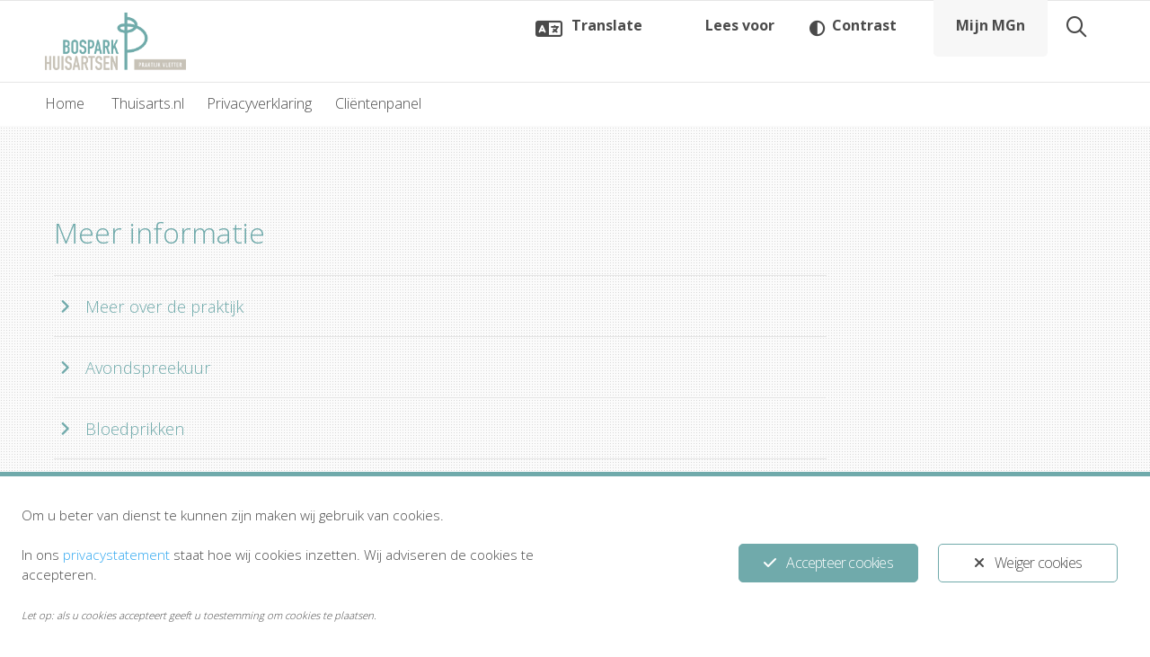

--- FILE ---
content_type: text/html; charset=UTF-8
request_url: https://www.huisartsvletter.nl/zorgverlener/
body_size: 12074
content:
<!DOCTYPE html>
<html lang="nl-NL">

<head>
    <meta charset="utf-8">
    <meta http-equiv="x-ua-compatible" content="ie=edge">
    <meta name="viewport" content="width=device-width, initial-scale=1">
    <link rel="profile" href="http://gmpg.org/xfn/11">
    <meta name="robots" content="index, follow, max-image-preview:large, max-snippet:-1, max-video-preview:-1">

<!-- Google Tag Manager for WordPress by gtm4wp.com -->
<script data-cfasync="false" data-pagespeed-no-defer>
	var gtm4wp_datalayer_name = "dataLayer";
	var dataLayer = dataLayer || [];
</script>
<!-- End Google Tag Manager for WordPress by gtm4wp.com -->
	<!-- This site is optimized with the Yoast SEO plugin v22.9 - https://yoast.com/wordpress/plugins/seo/ -->
	<title>Archief Zorgverleners</title>
	<link rel="canonical" href="https://www.huisartsvletter.nl/zorgverlener/">
	<meta property="og:locale" content="nl_NL">
	<meta property="og:type" content="website">
	<meta property="og:title" content="Archief Zorgverleners - Huisartsenpraktijk Vletter">
	<meta property="og:url" content="https://www.huisartsvletter.nl/zorgverlener/">
	<meta property="og:site_name" content="Huisartsenpraktijk Vletter">
	<meta name="twitter:card" content="summary_large_image">
	<script type="application/ld+json" class="yoast-schema-graph">{"@context":"https://schema.org","@graph":[{"@type":"CollectionPage","@id":"https://www.huisartsvletter.nl/zorgverlener/","url":"https://www.huisartsvletter.nl/zorgverlener/","name":"Archief Zorgverleners - Huisartsenpraktijk Vletter","isPartOf":{"@id":"https://www.huisartsvletter.nl/#website"},"breadcrumb":{"@id":"https://www.huisartsvletter.nl/zorgverlener/#breadcrumb"},"inLanguage":"nl-NL"},{"@type":"BreadcrumbList","@id":"https://www.huisartsvletter.nl/zorgverlener/#breadcrumb","itemListElement":[{"@type":"ListItem","position":1,"name":"Home","item":"https://www.huisartsvletter.nl/"},{"@type":"ListItem","position":2,"name":"Zorgverleners"}]},{"@type":"WebSite","@id":"https://www.huisartsvletter.nl/#website","url":"https://www.huisartsvletter.nl/","name":"Huisartsenpraktijk Vletter","description":"Huisartsenpraktijk Vletter","potentialAction":[{"@type":"SearchAction","target":{"@type":"EntryPoint","urlTemplate":"https://www.huisartsvletter.nl/?s={search_term_string}"},"query-input":"required name=search_term_string"}],"inLanguage":"nl-NL"}]}</script>
	<!-- / Yoast SEO plugin. -->


<link rel="alternate" type="application/rss+xml" title="Huisartsenpraktijk Vletter &raquo; Feed" href="https://www.huisartsvletter.nl/feed/">
<link rel="dns-prefetch" href="//code.jquery.com">
<link rel="dns-prefetch" href="//moetiknaardedokter-preview.azurewebsites.net">
<link rel="dns-prefetch" href="//cdn1.readspeaker.com">
<style id="classic-theme-styles-inline-css" type="text/css">
/*! This file is auto-generated */
.wp-block-button__link{color:#fff;background-color:#32373c;border-radius:9999px;box-shadow:none;text-decoration:none;padding:calc(.667em + 2px) calc(1.333em + 2px);font-size:1.125em}.wp-block-file__button{background:#32373c;color:#fff;text-decoration:none}
</style>
<style id="global-styles-inline-css" type="text/css">
body{--wp--preset--color--black: #000000;--wp--preset--color--cyan-bluish-gray: #abb8c3;--wp--preset--color--white: #ffffff;--wp--preset--color--pale-pink: #f78da7;--wp--preset--color--vivid-red: #cf2e2e;--wp--preset--color--luminous-vivid-orange: #ff6900;--wp--preset--color--luminous-vivid-amber: #fcb900;--wp--preset--color--light-green-cyan: #7bdcb5;--wp--preset--color--vivid-green-cyan: #00d084;--wp--preset--color--pale-cyan-blue: #8ed1fc;--wp--preset--color--vivid-cyan-blue: #0693e3;--wp--preset--color--vivid-purple: #9b51e0;--wp--preset--gradient--vivid-cyan-blue-to-vivid-purple: linear-gradient(135deg,rgba(6,147,227,1) 0%,rgb(155,81,224) 100%);--wp--preset--gradient--light-green-cyan-to-vivid-green-cyan: linear-gradient(135deg,rgb(122,220,180) 0%,rgb(0,208,130) 100%);--wp--preset--gradient--luminous-vivid-amber-to-luminous-vivid-orange: linear-gradient(135deg,rgba(252,185,0,1) 0%,rgba(255,105,0,1) 100%);--wp--preset--gradient--luminous-vivid-orange-to-vivid-red: linear-gradient(135deg,rgba(255,105,0,1) 0%,rgb(207,46,46) 100%);--wp--preset--gradient--very-light-gray-to-cyan-bluish-gray: linear-gradient(135deg,rgb(238,238,238) 0%,rgb(169,184,195) 100%);--wp--preset--gradient--cool-to-warm-spectrum: linear-gradient(135deg,rgb(74,234,220) 0%,rgb(151,120,209) 20%,rgb(207,42,186) 40%,rgb(238,44,130) 60%,rgb(251,105,98) 80%,rgb(254,248,76) 100%);--wp--preset--gradient--blush-light-purple: linear-gradient(135deg,rgb(255,206,236) 0%,rgb(152,150,240) 100%);--wp--preset--gradient--blush-bordeaux: linear-gradient(135deg,rgb(254,205,165) 0%,rgb(254,45,45) 50%,rgb(107,0,62) 100%);--wp--preset--gradient--luminous-dusk: linear-gradient(135deg,rgb(255,203,112) 0%,rgb(199,81,192) 50%,rgb(65,88,208) 100%);--wp--preset--gradient--pale-ocean: linear-gradient(135deg,rgb(255,245,203) 0%,rgb(182,227,212) 50%,rgb(51,167,181) 100%);--wp--preset--gradient--electric-grass: linear-gradient(135deg,rgb(202,248,128) 0%,rgb(113,206,126) 100%);--wp--preset--gradient--midnight: linear-gradient(135deg,rgb(2,3,129) 0%,rgb(40,116,252) 100%);--wp--preset--font-size--small: 13px;--wp--preset--font-size--medium: 20px;--wp--preset--font-size--large: 36px;--wp--preset--font-size--x-large: 42px;--wp--preset--spacing--20: 0.44rem;--wp--preset--spacing--30: 0.67rem;--wp--preset--spacing--40: 1rem;--wp--preset--spacing--50: 1.5rem;--wp--preset--spacing--60: 2.25rem;--wp--preset--spacing--70: 3.38rem;--wp--preset--spacing--80: 5.06rem;--wp--preset--shadow--natural: 6px 6px 9px rgba(0, 0, 0, 0.2);--wp--preset--shadow--deep: 12px 12px 50px rgba(0, 0, 0, 0.4);--wp--preset--shadow--sharp: 6px 6px 0px rgba(0, 0, 0, 0.2);--wp--preset--shadow--outlined: 6px 6px 0px -3px rgba(255, 255, 255, 1), 6px 6px rgba(0, 0, 0, 1);--wp--preset--shadow--crisp: 6px 6px 0px rgba(0, 0, 0, 1);}:where(.is-layout-flex){gap: 0.5em;}:where(.is-layout-grid){gap: 0.5em;}body .is-layout-flex{display: flex;}body .is-layout-flex{flex-wrap: wrap;align-items: center;}body .is-layout-flex > *{margin: 0;}body .is-layout-grid{display: grid;}body .is-layout-grid > *{margin: 0;}:where(.wp-block-columns.is-layout-flex){gap: 2em;}:where(.wp-block-columns.is-layout-grid){gap: 2em;}:where(.wp-block-post-template.is-layout-flex){gap: 1.25em;}:where(.wp-block-post-template.is-layout-grid){gap: 1.25em;}.has-black-color{color: var(--wp--preset--color--black) !important;}.has-cyan-bluish-gray-color{color: var(--wp--preset--color--cyan-bluish-gray) !important;}.has-white-color{color: var(--wp--preset--color--white) !important;}.has-pale-pink-color{color: var(--wp--preset--color--pale-pink) !important;}.has-vivid-red-color{color: var(--wp--preset--color--vivid-red) !important;}.has-luminous-vivid-orange-color{color: var(--wp--preset--color--luminous-vivid-orange) !important;}.has-luminous-vivid-amber-color{color: var(--wp--preset--color--luminous-vivid-amber) !important;}.has-light-green-cyan-color{color: var(--wp--preset--color--light-green-cyan) !important;}.has-vivid-green-cyan-color{color: var(--wp--preset--color--vivid-green-cyan) !important;}.has-pale-cyan-blue-color{color: var(--wp--preset--color--pale-cyan-blue) !important;}.has-vivid-cyan-blue-color{color: var(--wp--preset--color--vivid-cyan-blue) !important;}.has-vivid-purple-color{color: var(--wp--preset--color--vivid-purple) !important;}.has-black-background-color{background-color: var(--wp--preset--color--black) !important;}.has-cyan-bluish-gray-background-color{background-color: var(--wp--preset--color--cyan-bluish-gray) !important;}.has-white-background-color{background-color: var(--wp--preset--color--white) !important;}.has-pale-pink-background-color{background-color: var(--wp--preset--color--pale-pink) !important;}.has-vivid-red-background-color{background-color: var(--wp--preset--color--vivid-red) !important;}.has-luminous-vivid-orange-background-color{background-color: var(--wp--preset--color--luminous-vivid-orange) !important;}.has-luminous-vivid-amber-background-color{background-color: var(--wp--preset--color--luminous-vivid-amber) !important;}.has-light-green-cyan-background-color{background-color: var(--wp--preset--color--light-green-cyan) !important;}.has-vivid-green-cyan-background-color{background-color: var(--wp--preset--color--vivid-green-cyan) !important;}.has-pale-cyan-blue-background-color{background-color: var(--wp--preset--color--pale-cyan-blue) !important;}.has-vivid-cyan-blue-background-color{background-color: var(--wp--preset--color--vivid-cyan-blue) !important;}.has-vivid-purple-background-color{background-color: var(--wp--preset--color--vivid-purple) !important;}.has-black-border-color{border-color: var(--wp--preset--color--black) !important;}.has-cyan-bluish-gray-border-color{border-color: var(--wp--preset--color--cyan-bluish-gray) !important;}.has-white-border-color{border-color: var(--wp--preset--color--white) !important;}.has-pale-pink-border-color{border-color: var(--wp--preset--color--pale-pink) !important;}.has-vivid-red-border-color{border-color: var(--wp--preset--color--vivid-red) !important;}.has-luminous-vivid-orange-border-color{border-color: var(--wp--preset--color--luminous-vivid-orange) !important;}.has-luminous-vivid-amber-border-color{border-color: var(--wp--preset--color--luminous-vivid-amber) !important;}.has-light-green-cyan-border-color{border-color: var(--wp--preset--color--light-green-cyan) !important;}.has-vivid-green-cyan-border-color{border-color: var(--wp--preset--color--vivid-green-cyan) !important;}.has-pale-cyan-blue-border-color{border-color: var(--wp--preset--color--pale-cyan-blue) !important;}.has-vivid-cyan-blue-border-color{border-color: var(--wp--preset--color--vivid-cyan-blue) !important;}.has-vivid-purple-border-color{border-color: var(--wp--preset--color--vivid-purple) !important;}.has-vivid-cyan-blue-to-vivid-purple-gradient-background{background: var(--wp--preset--gradient--vivid-cyan-blue-to-vivid-purple) !important;}.has-light-green-cyan-to-vivid-green-cyan-gradient-background{background: var(--wp--preset--gradient--light-green-cyan-to-vivid-green-cyan) !important;}.has-luminous-vivid-amber-to-luminous-vivid-orange-gradient-background{background: var(--wp--preset--gradient--luminous-vivid-amber-to-luminous-vivid-orange) !important;}.has-luminous-vivid-orange-to-vivid-red-gradient-background{background: var(--wp--preset--gradient--luminous-vivid-orange-to-vivid-red) !important;}.has-very-light-gray-to-cyan-bluish-gray-gradient-background{background: var(--wp--preset--gradient--very-light-gray-to-cyan-bluish-gray) !important;}.has-cool-to-warm-spectrum-gradient-background{background: var(--wp--preset--gradient--cool-to-warm-spectrum) !important;}.has-blush-light-purple-gradient-background{background: var(--wp--preset--gradient--blush-light-purple) !important;}.has-blush-bordeaux-gradient-background{background: var(--wp--preset--gradient--blush-bordeaux) !important;}.has-luminous-dusk-gradient-background{background: var(--wp--preset--gradient--luminous-dusk) !important;}.has-pale-ocean-gradient-background{background: var(--wp--preset--gradient--pale-ocean) !important;}.has-electric-grass-gradient-background{background: var(--wp--preset--gradient--electric-grass) !important;}.has-midnight-gradient-background{background: var(--wp--preset--gradient--midnight) !important;}.has-small-font-size{font-size: var(--wp--preset--font-size--small) !important;}.has-medium-font-size{font-size: var(--wp--preset--font-size--medium) !important;}.has-large-font-size{font-size: var(--wp--preset--font-size--large) !important;}.has-x-large-font-size{font-size: var(--wp--preset--font-size--x-large) !important;}
.wp-block-navigation a:where(:not(.wp-element-button)){color: inherit;}
:where(.wp-block-post-template.is-layout-flex){gap: 1.25em;}:where(.wp-block-post-template.is-layout-grid){gap: 1.25em;}
:where(.wp-block-columns.is-layout-flex){gap: 2em;}:where(.wp-block-columns.is-layout-grid){gap: 2em;}
.wp-block-pullquote{font-size: 1.5em;line-height: 1.6;}
</style>
<link rel="stylesheet" id="ginger-style-css" href="https://www.huisartsvletter.nl/wp-content/plugins/ginger/front/css/cookies-enabler.css" type="text/css" media="all">
<link rel="stylesheet" id="ys_assets-css" href="https://www.huisartsvletter.nl/wp-content/themes/saas-zorgcentra-default/assets/css/style.css?ver=1768570541" type="text/css" media="all">
<link rel="stylesheet" id="yard-startertheme-custom-styles-css" href="https://www.huisartsvletter.nl/wp-content/themes/saas-zorgcentra-default/inc/customizer/custom_style.php?c_primary=x70aaab&amp;c_secundary=xc6c2b7&amp;ver=0.3" type="text/css" media="all">
<style id="yard-startertheme-custom-styles-inline-css" type="text/css">
	h1, h2 {
    		font-family: Open Sans !important;
    	}
 body {
        font-family: 'Open Sans',sans-serif;
    } .accessibility-toolbar .rsbtn_play .rsbtn_readmore {
        font-family: 'Open Sans',sans-serif !important;
    }
</style>
<script type="text/javascript" src="https://www.huisartsvletter.nl/wp-content/plugins/ginger/addon/analytics/gingeranalytics.min.js" id="ginger-analytics_script-js"></script>
<script type="text/javascript" src="https://www.huisartsvletter.nl/wp-content/plugins/ginger/front/js/cookies-enabler.min.js" id="ginger-cookies-enabler-js"></script>
<script type="text/javascript" src="https://www.huisartsvletter.nl/wp-includes/js/jquery/jquery.min.js?ver=3.7.1" id="jquery-core-js"></script>
<script type="text/javascript" src="https://www.huisartsvletter.nl/wp-includes/js/jquery/jquery-migrate.min.js?ver=3.4.1" id="jquery-migrate-js"></script>
<script type="text/javascript" src="https://moetiknaardedokter-preview.azurewebsites.net/embed/index.js" id="moetiknaardedokter-js"></script>
<script type="text/javascript" id="YS-js-extra">
/* <![CDATA[ */
var MINDD = {"minddApiKey":""};
/* ]]> */
</script>
    <script type="text/javascript">
        var ginger_logger = "Y";
        var ginger_logger_url = "https://www.huisartsvletter.nl";
        var current_url = "https://www.huisartsvletter.nl/zorgverlener/";

        function gingerAjaxLogTime(status) {
            var xmlHttp = new XMLHttpRequest();
            var parameters = "ginger_action=time";
            var url= ginger_logger_url + "?" + parameters;
            xmlHttp.open("GET", url, true);

            //Black magic paragraph
            xmlHttp.setRequestHeader("Content-type", "application/x-www-form-urlencoded");

            xmlHttp.onreadystatechange = function() {
                if(xmlHttp.readyState == 4 && xmlHttp.status == 200) {
                    var time = xmlHttp.responseText;
                    gingerAjaxLogger(time, status);
                }
            }

            xmlHttp.send(parameters);
        }

        function gingerAjaxLogger(ginger_logtime, status) {
            console.log(ginger_logtime);
            var xmlHttp = new XMLHttpRequest();
            var parameters = "ginger_action=log&time=" + ginger_logtime + "&url=" + current_url + "&status=" + status;
            var url= ginger_logger_url + "?" + parameters;
            //console.log(url);
            xmlHttp.open("GET", url, true);

            //Black magic paragraph
            xmlHttp.setRequestHeader("Content-type", "application/x-www-form-urlencoded");

            xmlHttp.send(parameters);
        }

    </script>
    <script src="https://saas-zorgcentra.yardinternet.nl/?dm=e7badc02652350f29e697ac8171b0a41&amp;action=load&amp;blogid=166&amp;siteid=1&amp;t=1963385386&amp;back=https%3A%2F%2Fwww.huisartsvletter.nl%2Fzorgverlener%2F" type="text/javascript"></script>
<!-- Google Tag Manager for WordPress by gtm4wp.com -->
<!-- GTM Container placement set to footer -->
<script data-cfasync="false" data-pagespeed-no-defer>
</script>
<!-- End Google Tag Manager for WordPress by gtm4wp.com --><link rel="preconnect" href="https://kit.fontawesome.com" crossorigin><script defer src="https://kit.fontawesome.com/b8621a368c.js" crossorigin="anonymous"></script><link rel="preconnect" href="https://fonts.gstatic.com" crossorigin><link rel="stylesheet" href="https://fonts.googleapis.com/css2?family=Open%20Sans:wght@300;400;500;700&amp;family=Open+Sans:wght@300;400;500;700&amp;display=swap"></head>

<body class="archive post-type-archive post-type-archive-sz_zorgverleners sz_zorgverleners page-praktijk-voorbeeld home--single-zorverlener pattern--dots">
    <a class="skip-link alert alert-info" href="#content">Skiplinks</a>

    <nav class="paradeiser hidden-print" data-headroom data-tolerance="5" data-offset="46">
    <a href="https://www.huisartsvletter.nl/" class="mob-menu--home flex-grid--grow-5" rel="home">
        <!--<img class="site-logo" src="https://www.huisartsvletter.nl/wp-content/themes/saas-zorgcentra-default/assets/img/logo.png" alt="Huisartsenpraktijk Vletter">-->
        <img src="https://www.huisartsvletter.nl/wp-content/uploads/sites/166/2020/05/Logo_BosparkHuisartsen_Vletter_FC-002-1.png" class="site-logo" alt="Huisartsenpraktijk Vletter">    </a>
        <button class="search-bar-open-btn" aria-label="Open zoekbalk">
    <i class="search-bar-open-btn-icon | far fa-search" aria-hidden="true"></i> 
    <span class="search-bar-open-btn-text">Zoeken</span>
</button>    <a class="mob-menu--trigger" role="button" aria-controls="mob-menu-more" aria-expanded="false" aria-haspopup="true" data-toggle-target="#mob-menu-more">
        <div class="hamburger-icon">
            <span></span>
            <span></span>
            <span></span>
            <span></span>
        </div>
        <span class="mob-menu--on-closed">Menu</span>
        <span class="mob-menu--on-open">Close</span>
    </a>
</nav>
<div class="mob-menu" id="mob-menu-more">
    <div class="mob-menu--container">
        <ul class="mob-menu--list">
                        <li class="mob-menu--item"><a href="/" class="mob-menu--link">Home</a></li>
            <li class="mob-menu--item"><a class="mob-menu--link" href="http://huisartsenpraktijk-vletter.saas-zorgcentra.yardinternet.nl/thuisarts.nl" target="">Thuisarts.nl</a></li><li class="mob-menu--item"><a class="mob-menu--link" href="https://www.huisartsvletter.nl/privacystatement/" target="">Privacyverklaring</a></li><li class="mob-menu--item"><a class="mob-menu--link" href="https://www.huisartsvletter.nl/clientenpanel/" target="">Cli&euml;ntenpanel</a>        </li></ul>
    </div>
</div>

    <div id="page" class="hfeed site">
        <header id="masthead" class="site-header" role="banner">
            <div class="container-fluid">
                <div class="site-branding">
                                                                    <div class="site-title hidden-sm-down">
                                                        <a href="https://www.huisartsvletter.nl/" rel="home">
                                <img src="https://www.huisartsvletter.nl/wp-content/uploads/sites/166/2020/05/Logo_BosparkHuisartsen_Vletter_FC-002.png" class="site-logo" alt="Huisartsenpraktijk Vletter">                            </a>
                                            </div>
                        <div class="clearfix hidden-print d-flex align-items-center header-buttons">
                <div class="header-buttons__accessibility mr-md-3 w-100">
                    <div class="accessibility-toolbar">
    <div class="accessibility-toolbar__btn-wrapper d-flex justify-content-between w-100">
        <button class="btn btn--header btn--translate btn-header-tooltip" title="Translate page" aria-describedby="tp-translate" aria-label="Translate page">
            <span>Translate</span>
            <span aria-hidden="true" class="btn-header-tooltip__text" id="tp-translate" role="tooltip">Select the text you want to translate, then choose 'Vertalen'. Select the language you prefer. You can read and/or listen to the translated text.</span>
        </button>
        <div id="readspeaker_button1" class="rs_skip rsbtn rs_preserve btn-readspeaker">
            <a class="rsbtn_play btn-accessibility" accesskey="L" rel="nofollow" title="Listen to this page using ReadSpeaker" href="//app.readspeaker.com/cgi-bin/rsent?customerid=10978&amp;lang=nl_nl&amp;readid=content&amp;url=https://www.huisartsvletter.nl/zorgverlener/praktijk-voorbeeld/">
                <span class="rsbtn_left rsimg rspart">
                    <span class="rsbtn_text"><span>
                        <span class="rsbtn_readmore">Lees voor</span>
                    </span></span>
                </span>
                <span class="rsbtn_right rsimg rsplay rspart"></span>
            </a>
        </div>
        <button class="btn btn--header btn--contrast" id="js-accessibility-contrast" title="Toon sterk contrast" aria-label="Toon sterk contrast">
            <span>Contrast</span>
        </button>
    </div>
</div>                </div>
                <div class="hidden-sm-down header-buttons__misc">
                    <div class="d-flex">
    <a href="https://www.mijngezondheid.net/mgn-mobiel/login/indexMobiel#MedicalFile" class="btn btn--header" target="_blank">Mijn MGn</a></div>
                </div>
                <div class="hidden-sm-down">
                    <button class="search-bar-open-btn" aria-label="Open zoekbalk">
    <i class="search-bar-open-btn-icon | far fa-search" aria-hidden="true"></i> 
    <span class="search-bar-open-btn-text">Zoeken</span>
</button>                </div>
            </div>
            </div><!-- .site-branding -->
    </div>
    </header><!-- #masthead -->
    <div id="site-navigation" class="main-navigation--container hidden-sm-down hidden-print">
        <nav class="main-navigation" role="navigation">
    <div class="container-fluid">
        <ul class="nav nav-inline">
                        <li class="nav-item"><a href="/" class="nav-link">Home</a></li>
            <li class="nav-item">
    <a class="nav-link" href="http://huisartsenpraktijk-vletter.saas-zorgcentra.yardinternet.nl/thuisarts.nl" target="">
        Thuisarts.nl    </a>
    </li><li class="nav-item">
    <a class="nav-link" href="https://www.huisartsvletter.nl/privacystatement/" target="">
        Privacyverklaring    </a>
    </li><li class="nav-item">
    <a class="nav-link" href="https://www.huisartsvletter.nl/clientenpanel/" target="">
        Cli&euml;ntenpanel    </a>
            </li></ul>
    </div>
</nav>
    </div><!-- #site-navigation -->
    <div class="search-bar">
    <div class="search-bar-wrapper">
        <form class="search-bar-form" method="get" action="https://www.huisartsvletter.nl/">
            <input class="search-bar-input | form-control" name="s" type="text" placeholder="Typ om te zoeken..." aria-label="Typ om te zoeken" value="" autofocus>
            <button class="search-bar-submit-btn" aria-label="Zoeken" type="submit">
                <i class="fal fa-search" aria-hidden="true"></i>
            </button>
            <button class="search-bar-close-btn" aria-label="Sluit zoekbalk" type="button">
                <i class="fal fa-times" aria-hidden="true"></i>
            </button>
        </form>
    </div>
</div>    
    <main>
        <div id="content" class="site-content">

	<div class="page-section theme--pattern">

			<div class="container-fluid">
	<article id="post-15" class="row post-15 sz_zorgverleners type-sz_zorgverleners status-publish hentry">
					<div class="col-md-9">
								<section id="js-meer-informatie" class="page-section theme--blank">
    <div class="container-fluid">
        <div class="row">
            <div class="col-xs-12">
                <header class="page-section--header util--vertical-margin util--vertical-margin--only-bottom">
                    <h2 class="display-h1">Meer informatie</h2>
                </header>
            </div>
            <div class="col-xs-12">
                <div class="content">
                                            <ul class="list--unlist list--slidedown">
                                                                <li class="list--slidedown--item">
                                        <a aria-expanded="false" aria-controls="list--slidedown--toggle-meer-info-0" href="#" class="list--slidedown--toggle">Meer over de praktijk</a>
                                        <div id="list--slidedown--toggle-meer-info-0" class="list--slidedown--content">
                                            <p>Wij leveren moderne huisartsenzorg aan onze pati&euml;nten. Dit doen we bewust in de kleinschalige vorm van een solopraktijk, waarbij we wel meegaan met de nieuwste ontwikkelingen in ons vak. Ons uitgangspunt is: Ieder mens mag er zijn. Dit proberen we praktisch in te vullen door u, persoonlijk en betrokken, passende huisartsenzorg te bieden.</p>
                                                                                    </div>
                                    </li>
                                                                    <li class="list--slidedown--item">
                                        <a aria-expanded="false" aria-controls="list--slidedown--toggle-meer-info-1" href="#" class="list--slidedown--toggle">Avondspreekuur</a>
                                        <div id="list--slidedown--toggle-meer-info-1" class="list--slidedown--content">
                                            <p>Op maandag is er een avondspreekuur van 18.00 uur tot 20.00 uur. Afspraken voor dit spreekuur maakt u via <a href="http://mijngezondheid.net/">MijnGezondheid.net</a>&nbsp;of telefonisch met de assistente. Het telefoonnummer van de praktijk:&nbsp;<a href="tel:+31172425640">(0172) 425640</a></p>
                                                                                    </div>
                                    </li>
                                                                    <li class="list--slidedown--item">
                                        <a aria-expanded="false" aria-controls="list--slidedown--toggle-meer-info-2" href="#" class="list--slidedown--toggle">Bloedprikken</a>
                                        <div id="list--slidedown--toggle-meer-info-2" class="list--slidedown--content">
                                            <p>Op maandag-, dinsdag- en donderdagochtend is het mogelijk om bloed te laten prikken in de praktijk. U kunt hiervoor <a href="http://mijngezondheid.net/">online</a> of <a href="tel:+31172425640">telefonisch</a> een afspraak inplannen.</p>
                                                                                    </div>
                                    </li>
                                                                    <li class="list--slidedown--item">
                                        <a aria-expanded="false" aria-controls="list--slidedown--toggle-meer-info-3" href="#" class="list--slidedown--toggle">Huisartsenpost</a>
                                        <div id="list--slidedown--toggle-meer-info-3" class="list--slidedown--content">
                                            <p>De waarneming &lsquo;s avonds, &lsquo;s nachts, in het weekend en tijdens de feestdagen is geregeld door de Huisartsenposten De Limes. Hier werken alle huisartsen uit de regio samen. De Huisartsenposten De Limes zijn telefonisch bereikbaar via: <a href="tel:+31884274700">088-4274700</a>.</p>
                                                                                    </div>
                                    </li>
                                                                    <li class="list--slidedown--item">
                                        <a aria-expanded="false" aria-controls="list--slidedown--toggle-meer-info-4" href="#" class="list--slidedown--toggle">Reizigersadvisering</a>
                                        <div id="list--slidedown--toggle-meer-info-4" class="list--slidedown--content">
                                            <p>U kunt bij ons terecht voor reizigersadvies en vaccinaties. De praktijk is aangesloten van&nbsp;<a title="Traveldoctor" href="http://www.traveldoctor.nl/" target="_blank" rel="noopener">Traveldoctor</a>. Een afspraak voor een reisconsult kunt u maken via de assistente, telefoonnummer&nbsp;<a href="tel:+31172425640">(0172) 425640</a>. Ook kunt u via&nbsp;<a title="Traveldoctor.nl" href="http://www.traveldoctor.nl/" target="_blank" rel="noopener">traveldoctor.nl</a>&nbsp;een afspraak maken. Meestal is er op korte termijn ruimte voor een reisconsult, waarbij de evt. vaccinaties direct gegeven kunnen worden. Wilt u zich vast voorbereiden op het reisconsult? Klikt u dan&nbsp;<a href="https://gezondopreis.nl/PartnerIframe/iFrameresponsive">hier.</a>&nbsp;Wilt u weten of reizigersvaccinaties worden vergoed door uw zorgverzekering? Klikt u dan&nbsp;<a href="https://gezondopreis.nl/Vergoedingen/vergoedingenwidgetiframe_250.aspx">hier.</a>&nbsp;De praktijk is geregistreerd bij het&nbsp;<a title="LCR" href="http://www.lcr.nl/" target="_blank" rel="noopener">LCR</a>. Ook wanneer u niet tot deze huisartsenpraktijk behoort bent u welkom voor een reisconsult. Het reisconsult en de vaccins moeten in de praktijk afgerekend worden, via PIN-betaling. U kunt de nota vervolgens indienen bij uw zorgverzekering.</p>
                                                                                    </div>
                                    </li>
                                                                    <li class="list--slidedown--item">
                                        <a aria-expanded="false" aria-controls="list--slidedown--toggle-meer-info-5" href="#" class="list--slidedown--toggle">Klachten</a>
                                        <div id="list--slidedown--toggle-meer-info-5" class="list--slidedown--content">
                                            <p>Alle medewerkers streven ernaar om u de beste zorg te verlenen. Toch kan het voorkomen dat u ergens niet tevreden over bent. Als u een klacht heeft, blijf er dan niet mee rondlopen.<br>
Wij stellen het op prijs wanneer u uw onvrede eerst met ons bespreekt. Onze ervaring is dat in een gesprek met de zorgverlener uw onvrede meestal wordt opgelost.</p>
<p>Vindt u dit lastig dan kunt u uw klacht schriftelijk per mail of telefonisch indienen bij de klachtenco&ouml;rdinator. In ons geval is dit Martine Dam. Zij onderzoekt met u uw klacht en probeert met u tot een oplossing te komen. Haar mailadres: <a href="mailto:huisarts@huisartsvletter.nl">huisarts@huisartsvletter.nl</a></p>
<p>Als dit gesprek niet leidt tot een bevredigende oplossing, kunt u schriftelijk een klacht indienen bij de onafhankelijke klachtenfunctionaris van de SKGE (Stichting Klachten en Geschillen Eerstelijnszorg). U kunt het klachtenformulier gebruiken op de website: &nbsp;<a href="http://www.skge.nl/">www.skge.nl</a></p>
<p>Als u er met uw zorgverlener en met bemiddeling door de klachtenfunctionaris echt niet uit komt, kunt u uw klacht voorleggen aan de geschillencommissie. Het oordeel van de geschillencommissie is bindend. Meer informatie over de werkwijze van de geschillencommissie vindt u op <a href="http://www.skge.nl">www.skge.nl</a></p>
                                                                                    </div>
                                    </li>
                                                                    <li class="list--slidedown--item">
                                        <a aria-expanded="false" aria-controls="list--slidedown--toggle-meer-info-6" href="#" class="list--slidedown--toggle">AOEL</a>
                                        <div id="list--slidedown--toggle-meer-info-6" class="list--slidedown--content">
                                            <p>Huisartsen, apothekers en fysiotherapeuten, aangevuld met di&euml;tisten en andere eerstelijns zorgverleners werken samen om u te voorzien van de best mogelijke zorg. Dat noemen we multidisciplinaire zorg. Deze samenwerking heeft veel voordelen. Het betekent bijvoorbeeld dat pati&euml;nten met een chronische aandoening niet bij verschillende zorgverleners steeds opnieuw hun verhaal hoeven te doen. De verschillende zorgverleners delen de pati&euml;ntgegevens in &eacute;&eacute;n computerprogramma en bespreken met regelmaat de voortgang. Zo ontstaat er een gezamenlijk behandelplan, op maat gesneden voor iedere pati&euml;nt.&nbsp;</p>
<p><a href="http://www.aoel.nl"><img decoding="async" src="https://ssglupine.nl/images/gez/alphen_op_een_lijn.png" alt="alphen op een lijn" width="192" height="69"></a>In groter verband werken we samen met vier andere GES&rsquo;en binnen <strong>Alphen Op E&eacute;n Lijn (AOEL)</strong>. Dit samenwerkingsverband is in het leven geroepen om elkaar te ondersteunen bij het uitvoeren van de multidisciplinaire zorg.&nbsp;Daarnaast werken we samen aan ICT-oplossingen waarmee we u in de toekomst eenvoudiger en sneller kunnen helpen. Ook het gezondheidsmagazine BETER is binnen dit samenwerkingsverband tot stand gekomen.</p>
<p>Vanuit AOEL werken we samen met andere zorgaanbieders, de gemeente en zorgverzekeraar(s).</p>
<p>Kortom: AOEL ondersteunt daar waar nodig de aangesloten eerstelijns zorgverleners om te komen tot een effectief samenwerkende organisatie waarin de pati&euml;nt centraal staat.</p>
                                                                                    </div>
                                    </li>
                                                        </ul>
                                    </div>
            </div>
        </div>
    </div>
</section>
			</div>
	</article>
</div>
	</div>

</div><!-- #content -->
</main>


    <footer class="footer-bottombar" role="contentinfo">
        <div class="container-fluid">
            <div class="row">
                <div class="col-xs-12 col-md-3">
                    <a href="https://www.huisartsvletter.nl/" rel="home" class="footer-bottombar__logo">
                        <img src="https://www.huisartsvletter.nl/wp-content/uploads/sites/166/2020/05/Logo_BosparkHuisartsen_Vletter_FC-002.png" class="site-logo" alt="Huisartsenpraktijk Vletter">                    </a>
                </div>
                <div class="col-xs-12 col-md-5 col-md-offset-1">
                    <div class="footer-bottombar__links"><ul id="footer-bottombar" class="nav list--horizontal"><li id="menu-item-137" class="menu-item menu-item-type-post_type menu-item-object-page menu-item-137"><a href="https://www.huisartsvletter.nl/privacystatement/">Privacyverklaring</a></li>
<li id="menu-item-138" class="menu-item menu-item-type-post_type menu-item-object-page menu-item-138"><a href="https://www.huisartsvletter.nl/disclaimer/">Disclaimer</a></li>
</ul></div>                </div>
                <div class="col-xs-12 col-md-3 footer-bottombar__powered-by">
                    <div>
                        Ontwikkeld door: <a href="https://www.yardzorgsites.nl" title="Een pati&euml;ntgerichte website voor uw gezondheidscentrum of praktijk.">Yardzorgsites.nl</a>
                    </div>
                </div>
            </div>
        </div>
    </footer>

</div><!-- #page -->


<!-- GTM Container placement set to footer -->
<!-- Google Tag Manager (noscript) --><!-- Matomo -->
<script>
  var _paq = window._paq = window._paq || [];
  /* tracker methods like "setCustomDimension" should be called before "trackPageView" */
  _paq.push(["setCookieDomain", "*.www.huisartsvletter.nl"]);
  _paq.push(['trackPageView']);
_paq.push(['trackAllContentImpressions']);
  _paq.push(['enableLinkTracking']);
  (function() {
    var u="https://analytics.yard.nl/";
    _paq.push(['setTrackerUrl', u+'piwik.php']);
    _paq.push(['setSiteId', '507']);
    var d=document, g=d.createElement('script'), s=d.getElementsByTagName('script')[0];
    g.async=true; g.src=u+'piwik.js'; s.parentNode.insertBefore(g,s);
  })();
</script>
<!-- End Matomo Code -->
<noscript><p><img src="https://analytics.yard.nl/piwik.php?idsite=507&amp;rec=1" style="border:0;" alt=""></p></noscript>
<script type="text/javascript" src="//code.jquery.com/ui/1.10.3/jquery-ui.min.js?ver=1.10.3" id="jquery-ui-js"></script>
<script type="text/javascript" src="https://www.huisartsvletter.nl/wp-content/themes/saas-zorgcentra-default/assets/js/combined.min.js?ver=1768570541" id="ys_assets-js"></script>
<script type="text/javascript" src="//cdn1.readspeaker.com/script/10978/webReader/webReader.js?pids=wr&amp;disable=settings%2Cvoicesettings%2Creadhover%2Cenlarge%2Ctextmode%2Cpagemask%2Cdownload%2Chelp%2Cdictionary" id="readspeaker-js"></script>
<script type="text/javascript" id="saas-zorgcentra-core-js-extra">
/* <![CDATA[ */
var WP = {"postID":"15","SITE_URL":"https:\/\/www.huisartsvletter.nl\/","SITE_SETTINGS":{"modules-thuisarts-text":"<p>Zoekt u specifieke informatie over gezondheid en ziekten? Voor medische informatie verwijzen wij u graag door naar Thuisarts.nl, een website met betrouwbare informatie over gezondheid en ziekten.<\/p>\r\n<p>U kunt de informatie van Thuisarts gebruiken:<\/p>\r\n<ul>\r\n\t<li>om gezond te blijven;<\/li>\r\n\t<li>om klachten zelf aan te pakken;<\/li>\r\n\t<li>als u zich afvraagt wanneer u naar de huisarts moet gaan;<\/li>\r\n\t<li>als u zich wilt voorbereiden op een gesprek met uw huisarts;<\/li>\r\n\t<li>als u de uitleg en adviezen nog eens na wilt lezen na een bezoek aan uw huisarts;<\/li>\r\n\t<li>als u op zoek bent naar meer informatie over een onderwerp<\/li>\r\n<\/ul>\r\n<p>Geef in onderstaand zoekveld aan waar u naar op zoek bent<\/p>","modules-apotheek-text":"<p>Zoekt u specifieke informatie over gezondheid en ziekten? Voor medische informatie verwijzen wij u graag door naar apotheek.nl, een website met betrouwbare informatie over gezondheid en ziekten.<\/p>\r\n<p>U kunt de informatie van Apotheek gebruiken:<\/p>\r\n<ul>\r\n\t<li>om gezond te blijven;<\/li>\r\n\t<li>om klachten zelf aan te pakken;<\/li>\r\n\t<li>als u zich afvraagt wanneer u naar de huisarts moet gaan;<\/li>\r\n\t<li>als u zich wilt voorbereiden op een gesprek met uw huisarts;<\/li>\r\n\t<li>als u de uitleg en adviezen nog eens na wilt lezen na een bezoek aan uw huisarts;<\/li>\r\n\t<li>als u op zoek bent naar meer informatie over een onderwerp<\/li>\r\n<\/ul>\r\n<p>Geef in onderstaand zoekveld aan waar u naar op zoek bent<\/p>","modules-thuisarts-enabled":1,"modules-apotheek-enabled":1,"modules-herhaalservice-text":"<p>U kunt uw herhaalmedicatie online bestellen op MijnGezondheid.net of via onze receptenlijn.<\/p>\r\n<p><strong>Selecteer uw zorgverlener via het bovenstaande menu.<\/strong><\/p>","modules-afspraakmaken-text":"<p>U kunt 24 uur per dag online een afspraak maken of telefonisch binnen werkdagen.<\/p>\r\n<p><strong>Selecteer uw zorgverlener via het bovenstaande menu.<\/strong><\/p>\r\n<p>Is het een spoedgeval of twijfelt u over de ernst van de klachten? Neem dan direct telefonisch contact op.<br \/>\r\n<strong>Bel 112 in levensbedreigende situaties!<\/strong><\/p>","modules-stelvraag-text":"<p>Dit formulier is\u00a0<strong>NIET<\/strong>\u00a0bedoeld voor Medische vragen. Heeft u een medische vraag? Neem telefonisch contact op of gaat u dan naar het pati\u00ebntenportaal Mijngezondheid.net.<\/p>\r\n<p><strong>Selecteer uw zorgverlener via het bovenstaande menu.<\/strong><\/p>","modules-inschrijven-text":"<p>In principe kunt u zich bij iedere praktijk inschrijven, mits deze nieuwe pati\u00ebnten aanneemt.<\/p>\r\n<p><strong>Selecteer uw zorgverlener via het bovenstaande menu.<\/strong><\/p>","modules-tipklacht-text":"<p>Heeft u een compliment of een tip? Dat horen wij natuurlijk graag!<\/p>\r\n<p>Heeft u een klacht? Bespreekt uw klacht altijd eerst direct met uw zorgverlener.\u00a0Komt u er samen niet uit? Laat het ons direct weten.<\/p>\r\n<p><strong>Selecteer uw zorgverlener via het bovenstaande menu.<\/strong><\/p>","modules-website-text":"<p>Website tekst<\/p>","modules-onderzoek-text":"<p>Onderzoeksuitslag<\/p>","modules-thuisarts-menu":1,"menu_zorgverleners_naam":"Onze zorgverleners","modules-apotheek-menu":0,"modules_select_list":["herhaalservice","afspraakmaken","stelvraag","inschrijven","tipklacht"],"privacy_cookie_banner_text":"<p>Om u beter van dienst te kunnen zijn maken wij gebruik van cookies.<br \/>\nIn ons\u00a0<a href=\"..\/privacystatement\/\">privacystatement<\/a>\u00a0staat hoe wij cookies inzetten. Wij adviseren de cookies te accepteren.<br \/>\n<em>Let op: als u cookies accepteert geeft u toestemming om cookies te plaatsen.<\/em><\/p>\n","modules-mijn-gezondheid-text":"<strong>Met MijnGezondheid.net kunt u 24 uur per dag, 7 dagen in de week online uw zorgzaken regelen bij uw huisarts of apotheek.<\/strong>"},"REST_API_URL":"https:\/\/www.huisartsvletter.nl\/wp-json\/saas-zorgcentra-core\/v1","zorgverlenerInfo":{"locations":[{"name":"Huisartsenpraktijk Vletter","adress":"Magnoliastraat 42, 2404 VT Alphen aan den Rijn, Nederland","long":"52.12951610050432,4.653929565402759,15","email":"<a href='mailto:&#105;nfo&#64;&#104;&#117;i&#115;&#97;&#114;t&#115;v&#108;&#101;&#116;&#116;e&#114;&#46;&#110;&#108;' translate='no'>&#105;nfo&#64;&#104;&#117;i&#115;&#97;&#114;t&#115;v&#108;&#101;&#116;&#116;e&#114;&#46;&#110;&#108;<\/a>","phone":"<a href='tel:0172425640' translate='no'>0172-425640<\/a>","openingstijden":{"days":[{"label":"Maandag","open":"08:00","close":"20:00","is_closed":false,"info":false},{"label":"Dinsdag","open":"08:00","close":"13:00","is_closed":false,"info":false},{"label":"Woensdag","open":"08:00","close":"17:00","is_closed":false,"info":false},{"label":"Donderdag","open":"08:00","close":"17:00","is_closed":false,"info":false},{"label":"Vrijdag","open":"08:00","close":"17:00","is_closed":false,"info":false},{"label":"Zaterdag","open":"","close":"","is_closed":"1","info":false},{"label":"Zondag","open":"","close":"","is_closed":"1","info":false}],"blocks":[{"open_close_block_title":"Afspraak maken","open_close_block_content":"<p>Voor het maken van een afspraak kunt u dagelijks bellen tussen 8.00 uur en 12.00 uur. Op maandag, woensdag, donderdag en vrijdag ook tussen 14.00- uur en 17.00 uur. Het telefoonnummer van de praktijk: <a href=\"tel:+31172425640\">(0172) 425640<\/a><\/p>\n<p>De assistente zal vragen naar de reden van uw contact. Zij doet dit om zo goed mogelijk een inschatting te maken van de aard en urgentie van uw eventuele klachten. Net als uw huisarts is\u00a0de assistente verplicht om vertrouwelijk met uw informatie om te gaan.<\/p>\n<p>Lees meer<\/p>\n"},{"open_close_block_title":"Huisbezoek","open_close_block_content":"<p>Wanneer u een huisbezoek van de huisarts wilt aanvragen, verzoeken wij u om \u2018s morgens voor 11.00 uur te bellen. De visites worden in de middag afgelegd, tussen 13.00 en 14.30 uur. Het telefoonnummer van de praktijk:\u00a0<a href=\"tel:+31172425640\">(0172) 425640<\/a><\/p>\n"},{"open_close_block_title":"Vragen aan de dokter","open_close_block_content":"<p>U kunt uw vragen aan de dokter stellen via <a href=\"http:\/\/mijngezondheid.net\/\">MijnGezondheid.net<\/a>. U krijgt dan binnen twee werkdagen een reactie op uw vraag.\u00a0<\/p>\n"}]}}],"multiple_locations":false,"phone":"","phone_emergency":"","fax":"","email":"","remarks":"","meta_sz_ot_show_hide":"1","meta_sz_rk_show_hide":"1","primary_location":{"name":"Huisartsenpraktijk Vletter","adress":"Magnoliastraat 42, 2404 VT Alphen aan den Rijn, Nederland","long":"52.12951610050432,4.653929565402759,15","email":"<a href='mailto:&#105;nfo&#64;&#104;&#117;i&#115;&#97;&#114;t&#115;v&#108;&#101;&#116;&#116;e&#114;&#46;&#110;&#108;' translate='no'>&#105;nfo&#64;&#104;&#117;i&#115;&#97;&#114;t&#115;v&#108;&#101;&#116;&#116;e&#114;&#46;&#110;&#108;<\/a>","phone":"<a href='tel:0172425640' translate='no'>0172-425640<\/a>","openingstijden":{"days":[{"label":"Maandag","open":"08:00","close":"20:00","is_closed":false,"info":false},{"label":"Dinsdag","open":"08:00","close":"13:00","is_closed":false,"info":false},{"label":"Woensdag","open":"08:00","close":"17:00","is_closed":false,"info":false},{"label":"Donderdag","open":"08:00","close":"17:00","is_closed":false,"info":false},{"label":"Vrijdag","open":"08:00","close":"17:00","is_closed":false,"info":false},{"label":"Zaterdag","open":"","close":"","is_closed":"1","info":false},{"label":"Zondag","open":"","close":"","is_closed":"1","info":false}],"blocks":[{"open_close_block_title":"Afspraak maken","open_close_block_content":"<p>Voor het maken van een afspraak kunt u dagelijks bellen tussen 8.00 uur en 12.00 uur. Op maandag, woensdag, donderdag en vrijdag ook tussen 14.00- uur en 17.00 uur. Het telefoonnummer van de praktijk: <a href=\"tel:+31172425640\">(0172) 425640<\/a><\/p>\n<p>De assistente zal vragen naar de reden van uw contact. Zij doet dit om zo goed mogelijk een inschatting te maken van de aard en urgentie van uw eventuele klachten. Net als uw huisarts is\u00a0de assistente verplicht om vertrouwelijk met uw informatie om te gaan.<\/p>\n<p>Lees meer<\/p>\n"},{"open_close_block_title":"Huisbezoek","open_close_block_content":"<p>Wanneer u een huisbezoek van de huisarts wilt aanvragen, verzoeken wij u om \u2018s morgens voor 11.00 uur te bellen. De visites worden in de middag afgelegd, tussen 13.00 en 14.30 uur. Het telefoonnummer van de praktijk:\u00a0<a href=\"tel:+31172425640\">(0172) 425640<\/a><\/p>\n"},{"open_close_block_title":"Vragen aan de dokter","open_close_block_content":"<p>U kunt uw vragen aan de dokter stellen via <a href=\"http:\/\/mijngezondheid.net\/\">MijnGezondheid.net<\/a>. U krijgt dan binnen twee werkdagen een reactie op uw vraag.\u00a0<\/p>\n"}]}},"button_logo":[],"button_logo_behavior":"contain","header_image":["793"],"":"","button_dossier_label":"","button_dossier_choice":"url","button_dossier_page_post":"","button_dossier":"","button_dossier_anchor":"js-adres","button_epd_label":"Mijn MGn","button_epd_choice":"url","button_epd_page_post":"","button_epd":"https:\/\/www.mijngezondheid.net\/mgn-mobiel\/login\/indexMobiel#MedicalFile","button_epd_anchor":"js-adres","social_facebook":"https:\/\/www.facebook.com","social_twitter":"","social_google":"","social_linkedin":"","domain_intro":"","domain_name":"","chat_script_url":"","hide_site_header":0},"mainZorgverlenerTipKlachtModule":"","zorgverlenersActiveModules":{"herhaalservice":[],"afspraakmaken":[],"stelvraag":[],"inschrijven":[],"klachten":[],"website":[],"onderzoeksuitslag":[]},"zorgverlenersDropdown":"<option selected=\"selected\" disabled>Klik hier om uw zorgverlener te kiezen<\/option><option data-location=\"huisartsenpraktijk-vletter\" value=\"15\">Huisartsenpraktijk Vletter<\/option>","zorgverlenerMap":{"locations":[{"lat":"52.12951610050432","lng":"4.653929565402759"}],"markerColor":"#70aaab"},"zorgverlenerLocationsOptions":"<option defaultValue=\"default\" disabled>Kies locatie<\/option><option value=\"0\">Huisartsenpraktijk Vletter<\/option>"};
/* ]]> */
</script>
<script type="text/javascript" src="https://www.huisartsvletter.nl/wp-content/themes/saas-zorgcentra-default/assets/js/core-legacy/saas-zorgcentra-core-public-bundle.js?ver=11052020" id="saas-zorgcentra-core-js"></script>
    
    <!-- Init the script -->
    <script>
        COOKIES_ENABLER.init({
            scriptClass: 'ginger-script',
            iframeClass: 'ginger-iframe',
            acceptClass: 'ginger-accept',
            disableClass: 'ginger-disable',
            dismissClass: 'ginger-dismiss',
            bannerClass: 'ginger_banner-wrapper',
            bannerHTML:
                document.getElementById('ginger-banner-html') !== null ?
                    document.getElementById('ginger-banner-html').innerHTML :
                    '<div class="ginger_banner bottom light ginger_container ginger_container--open">'
                                                            + '<a href="#" class="ginger_btn ginger-disable ginger_btn_accept_all">'
                    + 'Weiger cookies'
                    + '<\/a>'
                                        + '<a href="#" class="ginger_btn ginger-accept ginger_btn_accept_all">'
                    + 'Accepteer cookies'
                    + '<\/a>'
                    + '<p class="ginger_message">'
                    + '<!--googleoff: index-->Om u beter van dienst te kunnen zijn maken wij gebruik van cookies.<br /><br \/>In ons&nbsp;<a href="../privacystatement/">privacystatement<\/a>&nbsp;staat hoe wij cookies inzetten. Wij adviseren de cookies te accepteren.<br /><br \/><em>Let op: als u cookies accepteert geeft u toestemming om cookies te plaatsen.<\/em><br \/><!--googleon: index-->'
                    + ''
                                        + '<\/div>',
                                    cookieDuration: 365,
                        eventScroll: false,
            scrollOffset: 20,
            clickOutside: false,
            cookieName: 'ginger-cookie',
            forceReload: true,
            iframesPlaceholder: true,
            iframesPlaceholderClass: 'ginger-iframe-placeholder',
            iframesPlaceholderHTML:
                document.getElementById('ginger-iframePlaceholder-html') !== null ?
                    document.getElementById('ginger-iframePlaceholder-html').innerHTML :
                    '<p><!--googleoff: index-->This website uses cookies.<!--googleon: index-->'
                    + '<a href="#" class="ginger_btn ginger-accept">Accepteer cookies'
                    + '<\/p>'
        });
    </script>
    <!-- End Ginger Script -->


</body>
</html>


--- FILE ---
content_type: text/css; charset: UTF-8;charset=UTF-8
request_url: https://www.huisartsvletter.nl/wp-content/themes/saas-zorgcentra-default/inc/customizer/custom_style.php?c_primary=x70aaab&c_secundary=xc6c2b7&ver=0.3
body_size: 2756
content:
/** Voor input debugging **/
debug_variables {
    primary: #70aaab;
    secundary: #c6c2b7;
    tertiary: #c6c2b7;
}

	/**
	 * We need to render inline svg here to apply the correct color to the fill property of the svg
	 * When applying this inside the _ys-theming.scss the regex will replace the value and make the synthax incorrect 
	 */
	.arrow-indicator,
	.c-select,
	.mob-sub-menu > .mob-sub-menu--toggle::before,
	.mob-sub-menu--back > a::before,
	.mob-menu-collapse--toggle::before {
		background-image: url("data:image/svg+xml;charset=utf8,<svg height='20' viewBox='0 0 48 48' width='20' fill='%2370aaab' xmlns='http://www.w3.org/2000/svg'><path d='M14.83 16.42l9.17 9.17 9.17-9.17 2.83 2.83-12 12-12-12z'/></svg>") !important;
	}

/** Start style **/
.default-color {
  color: #525252 !important;
}

.default-bg {
  background-color: #ffffff !important;
}

.ginger-accept {
  background: #70aaab !important;
}

.ginger_banner {
  border-top: 5px solid #70aaab !important;
}

.ginger-accept,
.ginger-disable {
  border: 1px solid #70aaab;
}

.ginger-disable:hover,
.ginger-accept:hover {
  border: 1px solid #c6c2b7;
  background: #c6c2b7 !important;
}


.primary-color {
  color: #70aaab !important;
}
.primary-bg {
  background-color: #70aaab !important;
}

.primary-bg--hover:hover {
  background-color: #70aaab !important;
}

.theme--image,
    .theme--primary {
  background-color: #70aaab;
}

.section-hcdo .card-title h3 {
  color: #70aaab !important;
}

.section-hcdo .hcdo-readmore {
  background-color: #70aaab !important;
}


.primary-border-top {
  border-top: 0.5rem solid #70aaab;
}


.primary-color--light {
  color: #f1f7f7 !important;
}
.primary-bg--light {
  background-color: #f1f7f7 !important;
}

.theme--primary--light {
  background-color: #f1f7f7;
}

.padded-block.padded-block--glass {
  background-color: {rgba(#f1f7f7, 0.3)};
}


.primary-bg-color--dark {
  background-color: #65999a;
}


.secundary-color {
  color: #c6c2b7 !important;
}

.secundary-bg {
  background-color: #c6c2b7 !important;
}

.secundary-bg--hover:hover {
  background-color: #c6c2b7;
}

.secundary-after::after {
  border-left-color: #c6c2b7 !important;
}

.theme--secundary {
  background-color: #c6c2b7;
}

.zorgverlener-head--no-background .zorgverlener-information {
  background-color: #c6c2b7;
  color: #fff;
}

.section-hcdo .card-date time {
  background: linear-gradient(#fff, #fff) padding-box,
    conic-{gradient(from -"60deg", #c6c2b7 "170deg", transparent 0)} border-box !important;
  color: #c6c2b7 !important;
}


.tertiary-color {
  color: #c6c2b7 !important;
}
.tertiary-bg {
  background-color: #c6c2b7 !important;
}

.theme--tertiary {
  background-color: #c6c2b7;
}


.text-white--hover:hover {
  color: #fff !important;
}


a,
h1,
.h1,
.display-h1,
.btn {
  color: #70aaab;
}

.nav--active > a {
  color: #c6c2b7 !important;
}

.nav > .nav--active > a {
  border-bottom: 2px solid #c6c2b7 !important;
}

a.link--no-color {
  color: #525252;
}

a:hover,
a.link--no-color:hover,
.btn:hover {
  color: #548080;
}

.special-color--primary {
  color: #70aaab !important;
}

a.special-color--primary:hover,
.btn.special-color--primary:hover {
  color: #548080 !important;
}

.nav-link:hover,
.nav-link:focus,
.nav-dropdown--open .nav-link,
h2,
h3 {
  color: #c6c2b7;
}

.special-color--secundary {
  color: #c6c2b7 !important;
}

.border-color--secundary {
  border-color: #c6c2b7 !important;
}


.theme--dark {
  color: #ffffff !important;
}

.display-h3--secundary,
.nav-heading {
  color: #c6c2b7 !important;
}

.theme--dark a,
.theme--dark h1,
.theme--dark h2,
.theme--dark h3,
.theme--dark .btn,
.theme--dark a.link--no-color {
  color: #ffffff;
}



.c-input > input :checked ~ .c-indicator {
  background-color: #00e1e5;
}

.c-input > input :active ~ .c-indicator {
  background-color: {mix(#00e1e5, #ffffff, "80%")};
}

.c-input > input :focus ~ .c-indicator {
  box-shadow: 0 0 0 0.075rem #fff, 0 0 0 0.2rem #00e1e5;
}

.c-checkbox input:indeterminate ~ .c-indicator {
  background-color: #00e1e5;
}

.c-select:focus {
  border-color: #00e1e5;
  box-shadow: inset 0 1px 2px rgba(0, 0, 0, 0.075),
    0 0 5px {rgba(#00e1e5, 0.5)};
}

.file input:focus ~ .file-custom {
  box-shadow: 0 0 0 0.075rem #fff, 0 0 0 0.2rem #00e1e5;
}



.mob-menu--link:hover,
.mob-menu--link:focus,
.mob-menu--link:active,
.mob-menu-collapse--open {
  background-color: #f1f7f7;
}

.mob-sub-menu--back > a {
  background-color: #f8fbfb;
}

.btn.btn--huge--intro {
  background-color: #70aaab !important;
}
.btn.btn--half--intro {
  @media (min-width: 340px) {
    flex: 0 0 calc(50% - 20px);
  }
}

.btn.btn--huge--intro:hover,
.btn.btn--huge--intro.active {
  background-color: #c6c2b7 !important;
}

.btn.btn--huge--intro .btn--light-border:hover {
  border-color: transparent;
}

.theme--primary .btn--light-border {
  border-color: white;
}

.theme--pattern .btn:not(button.primary-bg, a.primary-bg, .btn-register),
.theme--blank .btn:not(button.primary-bg, a.primary-bg) {
  background-color: transparent;
  color: #70aaab;
}

.theme--pattern
  .btn:not(button.primary-bg, a.primary-bg, .btn-register):hover,
.theme--pattern
  .btn:not(button.primary-bg, a.primary-bg, .btn-register):visited,
.theme--blank .btn:not(button.primary-bg, a.primary-bg):hover,
.theme--blank .btn:not(button.primary-bg, a.primary-bg):visited {
  background-color: #70aaab;
  color: white;
}

.theme--primary--light .util--vertical-margin > .btn,
.theme--pattern .util--vertical-margin > .btn,
.theme--blank .util--vertical-margin > .btn {
  background: transparent;
  color: #70aaab !important;
  border-color: #70aaab !important;
}

.theme--primary--light .util--vertical-margin > .btn:hover,
.theme--pattern .util--vertical-margin > .btn:hover,
.theme--blank .util--vertical-margin > .btn:hover {
  background-color: #70aaab;
  color: white !important;
}

.theme--primary .btn--light-border:hover {
  background-color: white;
  color: #70aaab !important;
}

.theme--primary--light a.btn-primary,
.theme--blank a.btn-primary,
.theme--pattern a.btn-primary,
.btn-register {
  border-color: #70aaab !important;
}

#js-nieuws a.btn-primary {
  color: white !important;
}


.btn-primary,
.btn--medical-searchbar,
.gform_button,
.gform_next_button,
.gf_progressbar_percentage,
#afspraak-maken .buttonhighlight,
#afspraak-maken #wizard-afspraak-maken-daylist label.active,
.theme--pattern .gf_browser_safari .btn,
.theme--blank .gf_browser_safari .btn,
#popup-afspraak-maken #wizard-afspraak-maken-timelist label.active {
  background-color: #70aaab !important;
  color: #ffffff !important;
}

.gform_button:hover,
.gform_button:focus,
.gform_button:active,
.gform_next_button:hover,
.gform_next_button:focus,
.gform_next_button:active,
#afspraak-maken .buttonhighlight:hover,
#afspraak-maken .buttonhighlight:focus,
#afspraak-maken .buttonhighlight:active {
  background-color: #c6c2b7 !important;
  color: #ffffff !important;
}

.btn-register:hover {
  background-color: #70aaab !important;
  color: #ffffff !important;
}

.gform_wrapper .gfield_required {
  color: #cf0c12 !important;
}

input[type="radio"]:focus,
input[type="checkbox"]:focus {
  box-shadow: 0 0 4px 2px {rgba(#00e1e5, 0.35)};
}

#popup-afspraak-maken .breadcrumbs li.done span,
#popup-afspraak-maken .breadcrumbs li.done:before {
  background-color: #70aaab;
}

.search-bar-open-btn:hover {
  background: #f1f7f7;
}

.search-bar-input:focus {
  border-color: #70aaab;
}

.mob-menu--opened .mob-menu--trigger {
  background-color: #c6c2b7;
  color: #ffffff;
}

.mob-menu--opened .mob-menu--trigger:hover {
  background-color: #a8a59c;
}

.paradeiser > a.active,
.paradeiser .paradeiser_dropdown.active,
.paradeiser .paradeiser_dropdown > a.active,
.paradeiser > a:hover,
.paradeiser .paradeiser_dropdown:hover,
.paradeiser .paradeiser_dropdown > a:hover {
  background: #f1f7f7;
}





.arrow-indicator,
.c-select,
.mob-sub-menu > .mob-sub-menu--toggle::before,
.mob-sub-menu--back > a::before,
.mob-menu-collapse--toggle::before {
  padding-right: 25px !important;
  background-repeat: no-repeat;
  background-image: url("data:image/svg+xml;charset=utf8,<svg height='20' viewBox='0 0 48 48' width='20' fill='%230497db' xmlns='http://www.w3.org/2000/svg'><path d='M14.83 16.42l9.17 9.17 9.17-9.17 2.83 2.83-12 12-12-12z'/></svg>");
}

.list--slidedown--toggle::before {
  content: "107" !important;
  font-family: "Fontawesome";
  color: #70aaab;
  transform-origin: 7px 12px !important;
}


#popup-afspraak-maken
  #wizard-afspraak-maken-employeelists
  label.active:after {
  box-shadow: inset 0 0 0 4px #c6c2b7;
}

#popup-afspraak-maken #wizard-afspraak-maken-employeefilter ul li.active,
#afspraak-maken #wizard-afspraak-maken-daylist li.disabled,
#afspraak-maken #wizard-afspraak-maken-timelist li.disabled {
  color: #70aaab;
}


.react-autosuggest__container:before {
  background-color: #c6c2b7;
}


.mi__header_more_information {
  color: #c6c2b7;
}

.mi__medical-content h2 {
  color: #70aaab;
}

.mi__more-information:after {
  border-top-color: #f1f7f7;
}

.mi__cta_buttons:after {
  border-top-color: #70aaab;
}

.js-mi__active-video {
  border: 1px solid #c6c2b7;
}


.toptask__content {
  background: #fff;
}

.toptask__link:focus .main-icon {
  color: #c6c2b7;
}

.toptask--open .toptask__link .main-icon,
.toptask--open .toptask__name,
.toptask__name:hover {
  background: #70aaab;
  color: #fff;
}

.toptask__link:hover {
  background: #70aaab;
}

.toptask__link {
  color: #70aaab;
}


.btn--icon-fontawesome {
  color: #70aaab !important;
}

.zorgverlener-head__vertical .btn--icon-fontawesome:hover {
  background: #70aaab !important;
}


.high-contrast--white .ginger_banner {
  border-color: #fff !important;
}

.high-contrast--white .ginger_btn,
.high-contrast--white .ginger_banner,
.high-contrast--white .primary-bg,
.high-contrast--white .btn,
.high-contrast--white .tertiary-bg,
.high-contrast--white .btn-primary {
  background: #000 !important;
}

.high-contrast--white .ginger_btn:hover,
.high-contrast--white .btn:hover .fa,
.high-contrast--white .btn:hover svg,
.high-contrast--white .btn:hover span,
.high-contrast--white .btn:hover svg *,
.high-contrast--white .btn:hover {
  color: #000 !important;
  background: #fff !important;
}

.high-contrast--white .nav-heading,
.high-contrast--white .special-color--secundary,
.high-contrast--white .display-h3--secundary,
.high-contrast--white ::placeholder,
.high-contrast--white .nav--active > a,
.high-contrast--white .secundary-color,
.high-contrast--white .special-color--primary,
.high-contrast--white .primary-color {
  color: #fff !important;
}

.btn-cta--default a {
  border-color: #70aaab !important;
}

.btn-cta--default {
  background: #70aaab !important;
}

.btn-cta--default .fa-phone {
  color: #fff !important;
}

.btn-cta--default a:nth-of-type(odd) {
  background: #70aaab !important;
  border-color: #70aaab !important;
  color: #fff !important;
}

.btn-cta--outline .fa-history {
  color: #c6c2b7 !important;
}

.btn-cta--default a:nth-of-type(even) {
  background: #c6c2b7 !important;
  border-color: #c6c2b7 !important;
  color: #fff !important;
}

.btn-cta--secondary {
  color: #fff !important;
  background: #c6c2b7 !important;
}

.btn-cta--secondary a {
  background: #c6c2b7 !important;
}


.btn-cta--secondary:nth-of-type(even) {
  background: #70aaab !important;
}

.btn-header--dossier {
  background: #c6c2b7 !important;
  color: #fff;
}

.chat-widget-modal {
  background-color: #70aaab !important;
}

.chat-widget-trigger {
  background-color: #70aaab !important;
}

.calamity-banner-btn-primary {
  background-color: #70aaab !important;
}

.calamity-banner-btn-primary:hover {
  background-color: #65999a !important;
}

.calamity-banner-btn-secondary {
  background-color: #fff !important;

  &:hover {
    background-color: mix(#fff, rgb(0, 0, 0), 90%) !important;
  }
}

.calamity-banner-icon i {
  color: #70aaab !important;
}
